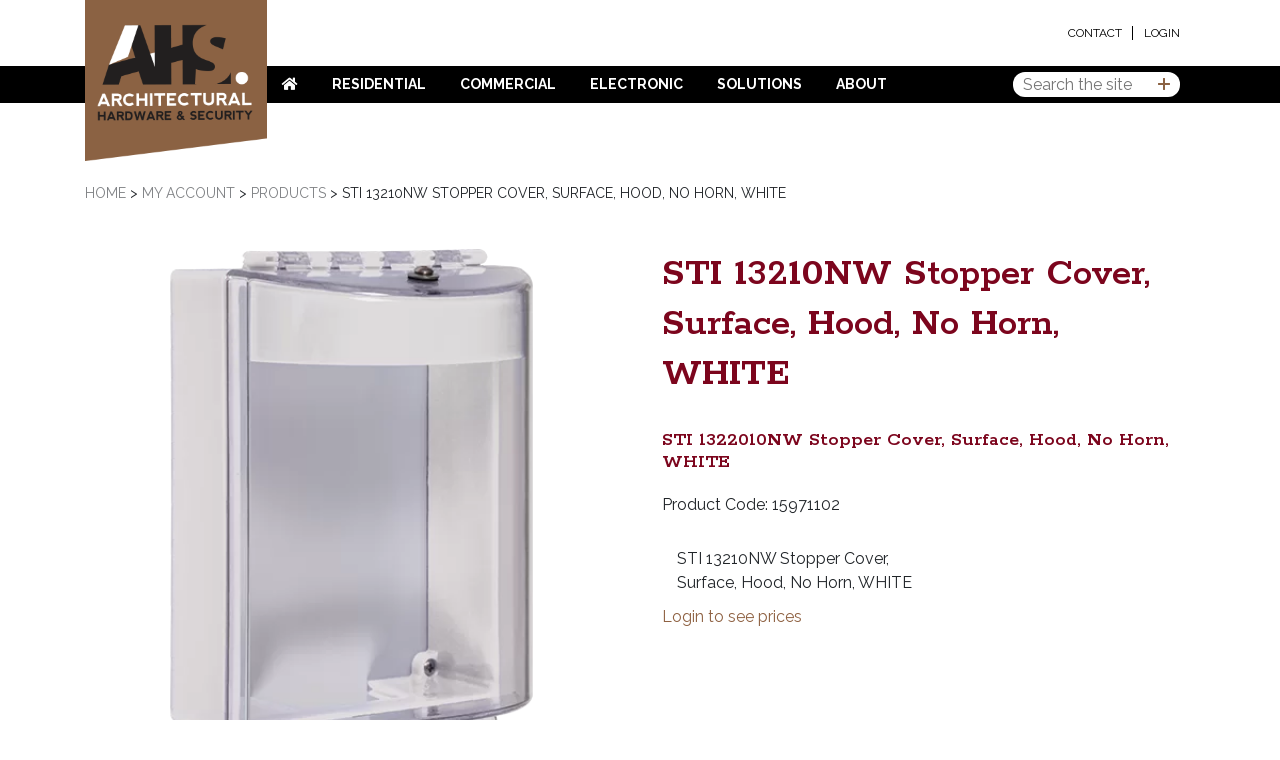

--- FILE ---
content_type: text/html; charset=UTF-8
request_url: https://ahs.co.nz/product/sti-13210nw-stopper-cover-surface-hood/
body_size: 16599
content:
<!DOCTYPE html>
<!--[if IE 7]>
<html class="ie ie7" lang="en-NZ">
<![endif]-->
<!--[if IE 8]>
<html class="ie ie8" lang="en-NZ">
<![endif]-->
<!--[if !(IE 7) | !(IE 8)  ]><!-->
<html lang="en-NZ">
<!--<![endif]-->

<head>
  <title>STI 13210NW Stopper Cover, Surface, Hood, No Horn, WHITE - Architectural Hardware Supplies | New Zealand</title>
<meta name="google-site-verification" content="BDEPJTDUKvCqoEw-YnOPYJ0Jjgj9RkytBK7JbjhiYeo" />

  <link rel="pingback" href="https://ahs.co.nz/xmlrpc.php" />
  <meta charset="utf-8">
  <meta http-equiv="X-UA-Compatible" content="IE=edge">
  <meta name="viewport" content="width=device-width, initial-scale=1, shrink-to-fit=no">
  <link rel="shortcut icon" href="https://ahs.co.nz/wp-content/themes/AHS/images/favicon.ico">
  <link rel="icon" type="image/png" href="https://ahs.co.nz/wp-content/themes/AHS/images/favicon-32x32.png" sizes="32x32" />
  <link rel="icon" type="image/png" href="https://ahs.co.nz/wp-content/themes/AHS/images/favicon-16x16.png" sizes="16x16" />

  <meta name='robots' content='index, follow, max-image-preview:large, max-snippet:-1, max-video-preview:-1' />
	<style>img:is([sizes="auto" i], [sizes^="auto," i]) { contain-intrinsic-size: 3000px 1500px }</style>
	
	<!-- This site is optimized with the Yoast SEO plugin v26.7 - https://yoast.com/wordpress/plugins/seo/ -->
	<link rel="canonical" href="https://ahs.co.nz/product/sti-13210nw-stopper-cover-surface-hood/" />
	<meta property="og:locale" content="en_US" />
	<meta property="og:type" content="article" />
	<meta property="og:title" content="STI 13210NW Stopper Cover, Surface, Hood, No Horn, WHITE - Architectural Hardware Supplies | New Zealand" />
	<meta property="og:description" content="STI 13210NW Stopper Cover, Surface, Hood, No Horn, WHITE" />
	<meta property="og:url" content="https://ahs.co.nz/product/sti-13210nw-stopper-cover-surface-hood/" />
	<meta property="og:site_name" content="Architectural Hardware Supplies | New Zealand" />
	<meta property="article:modified_time" content="2025-08-04T01:21:46+00:00" />
	<meta property="og:image" content="https://ahs.co.nz/wp-content/uploads/2019/07/STI-13210NW.png" />
	<meta property="og:image:width" content="500" />
	<meta property="og:image:height" content="500" />
	<meta property="og:image:type" content="image/png" />
	<meta name="twitter:card" content="summary_large_image" />
	<script type="application/ld+json" class="yoast-schema-graph">{"@context":"https://schema.org","@graph":[{"@type":"WebPage","@id":"https://ahs.co.nz/product/sti-13210nw-stopper-cover-surface-hood/","url":"https://ahs.co.nz/product/sti-13210nw-stopper-cover-surface-hood/","name":"STI 13210NW Stopper Cover, Surface, Hood, No Horn, WHITE - Architectural Hardware Supplies | New Zealand","isPartOf":{"@id":"https://ahs.co.nz/#website"},"primaryImageOfPage":{"@id":"https://ahs.co.nz/product/sti-13210nw-stopper-cover-surface-hood/#primaryimage"},"image":{"@id":"https://ahs.co.nz/product/sti-13210nw-stopper-cover-surface-hood/#primaryimage"},"thumbnailUrl":"https://ahs.co.nz/wp-content/uploads/2019/07/STI-13210NW.png","datePublished":"2019-07-30T01:34:21+00:00","dateModified":"2025-08-04T01:21:46+00:00","breadcrumb":{"@id":"https://ahs.co.nz/product/sti-13210nw-stopper-cover-surface-hood/#breadcrumb"},"inLanguage":"en-NZ","potentialAction":[{"@type":"ReadAction","target":["https://ahs.co.nz/product/sti-13210nw-stopper-cover-surface-hood/"]}]},{"@type":"ImageObject","inLanguage":"en-NZ","@id":"https://ahs.co.nz/product/sti-13210nw-stopper-cover-surface-hood/#primaryimage","url":"https://ahs.co.nz/wp-content/uploads/2019/07/STI-13210NW.png","contentUrl":"https://ahs.co.nz/wp-content/uploads/2019/07/STI-13210NW.png","width":500,"height":500},{"@type":"BreadcrumbList","@id":"https://ahs.co.nz/product/sti-13210nw-stopper-cover-surface-hood/#breadcrumb","itemListElement":[{"@type":"ListItem","position":1,"name":"Home","item":"https://ahs.co.nz/"},{"@type":"ListItem","position":2,"name":"Products","item":"https://ahs.co.nz/products/"},{"@type":"ListItem","position":3,"name":"STI 13210NW Stopper Cover, Surface, Hood, No Horn, WHITE"}]},{"@type":"WebSite","@id":"https://ahs.co.nz/#website","url":"https://ahs.co.nz/","name":"Architectural Hardware Supplies | New Zealand","description":"","potentialAction":[{"@type":"SearchAction","target":{"@type":"EntryPoint","urlTemplate":"https://ahs.co.nz/?s={search_term_string}"},"query-input":{"@type":"PropertyValueSpecification","valueRequired":true,"valueName":"search_term_string"}}],"inLanguage":"en-NZ"}]}</script>
	<!-- / Yoast SEO plugin. -->


<link rel='dns-prefetch' href='//ajax.googleapis.com' />
<link rel='dns-prefetch' href='//use.fontawesome.com' />
<link rel='dns-prefetch' href='//www.googletagmanager.com' />
<link rel="alternate" type="application/rss+xml" title="Architectural Hardware Supplies | New Zealand &raquo; STI 13210NW Stopper Cover, Surface, Hood, No Horn, WHITE Comments Feed" href="https://ahs.co.nz/product/sti-13210nw-stopper-cover-surface-hood/feed/" />
<script type="text/javascript">
/* <![CDATA[ */
window._wpemojiSettings = {"baseUrl":"https:\/\/s.w.org\/images\/core\/emoji\/16.0.1\/72x72\/","ext":".png","svgUrl":"https:\/\/s.w.org\/images\/core\/emoji\/16.0.1\/svg\/","svgExt":".svg","source":{"concatemoji":"https:\/\/ahs.co.nz\/wp-includes\/js\/wp-emoji-release.min.js?ver=6.8.3"}};
/*! This file is auto-generated */
!function(s,n){var o,i,e;function c(e){try{var t={supportTests:e,timestamp:(new Date).valueOf()};sessionStorage.setItem(o,JSON.stringify(t))}catch(e){}}function p(e,t,n){e.clearRect(0,0,e.canvas.width,e.canvas.height),e.fillText(t,0,0);var t=new Uint32Array(e.getImageData(0,0,e.canvas.width,e.canvas.height).data),a=(e.clearRect(0,0,e.canvas.width,e.canvas.height),e.fillText(n,0,0),new Uint32Array(e.getImageData(0,0,e.canvas.width,e.canvas.height).data));return t.every(function(e,t){return e===a[t]})}function u(e,t){e.clearRect(0,0,e.canvas.width,e.canvas.height),e.fillText(t,0,0);for(var n=e.getImageData(16,16,1,1),a=0;a<n.data.length;a++)if(0!==n.data[a])return!1;return!0}function f(e,t,n,a){switch(t){case"flag":return n(e,"\ud83c\udff3\ufe0f\u200d\u26a7\ufe0f","\ud83c\udff3\ufe0f\u200b\u26a7\ufe0f")?!1:!n(e,"\ud83c\udde8\ud83c\uddf6","\ud83c\udde8\u200b\ud83c\uddf6")&&!n(e,"\ud83c\udff4\udb40\udc67\udb40\udc62\udb40\udc65\udb40\udc6e\udb40\udc67\udb40\udc7f","\ud83c\udff4\u200b\udb40\udc67\u200b\udb40\udc62\u200b\udb40\udc65\u200b\udb40\udc6e\u200b\udb40\udc67\u200b\udb40\udc7f");case"emoji":return!a(e,"\ud83e\udedf")}return!1}function g(e,t,n,a){var r="undefined"!=typeof WorkerGlobalScope&&self instanceof WorkerGlobalScope?new OffscreenCanvas(300,150):s.createElement("canvas"),o=r.getContext("2d",{willReadFrequently:!0}),i=(o.textBaseline="top",o.font="600 32px Arial",{});return e.forEach(function(e){i[e]=t(o,e,n,a)}),i}function t(e){var t=s.createElement("script");t.src=e,t.defer=!0,s.head.appendChild(t)}"undefined"!=typeof Promise&&(o="wpEmojiSettingsSupports",i=["flag","emoji"],n.supports={everything:!0,everythingExceptFlag:!0},e=new Promise(function(e){s.addEventListener("DOMContentLoaded",e,{once:!0})}),new Promise(function(t){var n=function(){try{var e=JSON.parse(sessionStorage.getItem(o));if("object"==typeof e&&"number"==typeof e.timestamp&&(new Date).valueOf()<e.timestamp+604800&&"object"==typeof e.supportTests)return e.supportTests}catch(e){}return null}();if(!n){if("undefined"!=typeof Worker&&"undefined"!=typeof OffscreenCanvas&&"undefined"!=typeof URL&&URL.createObjectURL&&"undefined"!=typeof Blob)try{var e="postMessage("+g.toString()+"("+[JSON.stringify(i),f.toString(),p.toString(),u.toString()].join(",")+"));",a=new Blob([e],{type:"text/javascript"}),r=new Worker(URL.createObjectURL(a),{name:"wpTestEmojiSupports"});return void(r.onmessage=function(e){c(n=e.data),r.terminate(),t(n)})}catch(e){}c(n=g(i,f,p,u))}t(n)}).then(function(e){for(var t in e)n.supports[t]=e[t],n.supports.everything=n.supports.everything&&n.supports[t],"flag"!==t&&(n.supports.everythingExceptFlag=n.supports.everythingExceptFlag&&n.supports[t]);n.supports.everythingExceptFlag=n.supports.everythingExceptFlag&&!n.supports.flag,n.DOMReady=!1,n.readyCallback=function(){n.DOMReady=!0}}).then(function(){return e}).then(function(){var e;n.supports.everything||(n.readyCallback(),(e=n.source||{}).concatemoji?t(e.concatemoji):e.wpemoji&&e.twemoji&&(t(e.twemoji),t(e.wpemoji)))}))}((window,document),window._wpemojiSettings);
/* ]]> */
</script>
<style id='wp-emoji-styles-inline-css' type='text/css'>

	img.wp-smiley, img.emoji {
		display: inline !important;
		border: none !important;
		box-shadow: none !important;
		height: 1em !important;
		width: 1em !important;
		margin: 0 0.07em !important;
		vertical-align: -0.1em !important;
		background: none !important;
		padding: 0 !important;
	}
</style>
<link rel='stylesheet' id='wp-block-library-css' href='https://ahs.co.nz/wp-includes/css/dist/block-library/style.min.css?ver=6.8.3' type='text/css' media='all' />
<style id='classic-theme-styles-inline-css' type='text/css'>
/*! This file is auto-generated */
.wp-block-button__link{color:#fff;background-color:#32373c;border-radius:9999px;box-shadow:none;text-decoration:none;padding:calc(.667em + 2px) calc(1.333em + 2px);font-size:1.125em}.wp-block-file__button{background:#32373c;color:#fff;text-decoration:none}
</style>
<style id='global-styles-inline-css' type='text/css'>
:root{--wp--preset--aspect-ratio--square: 1;--wp--preset--aspect-ratio--4-3: 4/3;--wp--preset--aspect-ratio--3-4: 3/4;--wp--preset--aspect-ratio--3-2: 3/2;--wp--preset--aspect-ratio--2-3: 2/3;--wp--preset--aspect-ratio--16-9: 16/9;--wp--preset--aspect-ratio--9-16: 9/16;--wp--preset--color--black: #000000;--wp--preset--color--cyan-bluish-gray: #abb8c3;--wp--preset--color--white: #ffffff;--wp--preset--color--pale-pink: #f78da7;--wp--preset--color--vivid-red: #cf2e2e;--wp--preset--color--luminous-vivid-orange: #ff6900;--wp--preset--color--luminous-vivid-amber: #fcb900;--wp--preset--color--light-green-cyan: #7bdcb5;--wp--preset--color--vivid-green-cyan: #00d084;--wp--preset--color--pale-cyan-blue: #8ed1fc;--wp--preset--color--vivid-cyan-blue: #0693e3;--wp--preset--color--vivid-purple: #9b51e0;--wp--preset--gradient--vivid-cyan-blue-to-vivid-purple: linear-gradient(135deg,rgba(6,147,227,1) 0%,rgb(155,81,224) 100%);--wp--preset--gradient--light-green-cyan-to-vivid-green-cyan: linear-gradient(135deg,rgb(122,220,180) 0%,rgb(0,208,130) 100%);--wp--preset--gradient--luminous-vivid-amber-to-luminous-vivid-orange: linear-gradient(135deg,rgba(252,185,0,1) 0%,rgba(255,105,0,1) 100%);--wp--preset--gradient--luminous-vivid-orange-to-vivid-red: linear-gradient(135deg,rgba(255,105,0,1) 0%,rgb(207,46,46) 100%);--wp--preset--gradient--very-light-gray-to-cyan-bluish-gray: linear-gradient(135deg,rgb(238,238,238) 0%,rgb(169,184,195) 100%);--wp--preset--gradient--cool-to-warm-spectrum: linear-gradient(135deg,rgb(74,234,220) 0%,rgb(151,120,209) 20%,rgb(207,42,186) 40%,rgb(238,44,130) 60%,rgb(251,105,98) 80%,rgb(254,248,76) 100%);--wp--preset--gradient--blush-light-purple: linear-gradient(135deg,rgb(255,206,236) 0%,rgb(152,150,240) 100%);--wp--preset--gradient--blush-bordeaux: linear-gradient(135deg,rgb(254,205,165) 0%,rgb(254,45,45) 50%,rgb(107,0,62) 100%);--wp--preset--gradient--luminous-dusk: linear-gradient(135deg,rgb(255,203,112) 0%,rgb(199,81,192) 50%,rgb(65,88,208) 100%);--wp--preset--gradient--pale-ocean: linear-gradient(135deg,rgb(255,245,203) 0%,rgb(182,227,212) 50%,rgb(51,167,181) 100%);--wp--preset--gradient--electric-grass: linear-gradient(135deg,rgb(202,248,128) 0%,rgb(113,206,126) 100%);--wp--preset--gradient--midnight: linear-gradient(135deg,rgb(2,3,129) 0%,rgb(40,116,252) 100%);--wp--preset--font-size--small: 13px;--wp--preset--font-size--medium: 20px;--wp--preset--font-size--large: 36px;--wp--preset--font-size--x-large: 42px;--wp--preset--spacing--20: 0.44rem;--wp--preset--spacing--30: 0.67rem;--wp--preset--spacing--40: 1rem;--wp--preset--spacing--50: 1.5rem;--wp--preset--spacing--60: 2.25rem;--wp--preset--spacing--70: 3.38rem;--wp--preset--spacing--80: 5.06rem;--wp--preset--shadow--natural: 6px 6px 9px rgba(0, 0, 0, 0.2);--wp--preset--shadow--deep: 12px 12px 50px rgba(0, 0, 0, 0.4);--wp--preset--shadow--sharp: 6px 6px 0px rgba(0, 0, 0, 0.2);--wp--preset--shadow--outlined: 6px 6px 0px -3px rgba(255, 255, 255, 1), 6px 6px rgba(0, 0, 0, 1);--wp--preset--shadow--crisp: 6px 6px 0px rgba(0, 0, 0, 1);}:where(.is-layout-flex){gap: 0.5em;}:where(.is-layout-grid){gap: 0.5em;}body .is-layout-flex{display: flex;}.is-layout-flex{flex-wrap: wrap;align-items: center;}.is-layout-flex > :is(*, div){margin: 0;}body .is-layout-grid{display: grid;}.is-layout-grid > :is(*, div){margin: 0;}:where(.wp-block-columns.is-layout-flex){gap: 2em;}:where(.wp-block-columns.is-layout-grid){gap: 2em;}:where(.wp-block-post-template.is-layout-flex){gap: 1.25em;}:where(.wp-block-post-template.is-layout-grid){gap: 1.25em;}.has-black-color{color: var(--wp--preset--color--black) !important;}.has-cyan-bluish-gray-color{color: var(--wp--preset--color--cyan-bluish-gray) !important;}.has-white-color{color: var(--wp--preset--color--white) !important;}.has-pale-pink-color{color: var(--wp--preset--color--pale-pink) !important;}.has-vivid-red-color{color: var(--wp--preset--color--vivid-red) !important;}.has-luminous-vivid-orange-color{color: var(--wp--preset--color--luminous-vivid-orange) !important;}.has-luminous-vivid-amber-color{color: var(--wp--preset--color--luminous-vivid-amber) !important;}.has-light-green-cyan-color{color: var(--wp--preset--color--light-green-cyan) !important;}.has-vivid-green-cyan-color{color: var(--wp--preset--color--vivid-green-cyan) !important;}.has-pale-cyan-blue-color{color: var(--wp--preset--color--pale-cyan-blue) !important;}.has-vivid-cyan-blue-color{color: var(--wp--preset--color--vivid-cyan-blue) !important;}.has-vivid-purple-color{color: var(--wp--preset--color--vivid-purple) !important;}.has-black-background-color{background-color: var(--wp--preset--color--black) !important;}.has-cyan-bluish-gray-background-color{background-color: var(--wp--preset--color--cyan-bluish-gray) !important;}.has-white-background-color{background-color: var(--wp--preset--color--white) !important;}.has-pale-pink-background-color{background-color: var(--wp--preset--color--pale-pink) !important;}.has-vivid-red-background-color{background-color: var(--wp--preset--color--vivid-red) !important;}.has-luminous-vivid-orange-background-color{background-color: var(--wp--preset--color--luminous-vivid-orange) !important;}.has-luminous-vivid-amber-background-color{background-color: var(--wp--preset--color--luminous-vivid-amber) !important;}.has-light-green-cyan-background-color{background-color: var(--wp--preset--color--light-green-cyan) !important;}.has-vivid-green-cyan-background-color{background-color: var(--wp--preset--color--vivid-green-cyan) !important;}.has-pale-cyan-blue-background-color{background-color: var(--wp--preset--color--pale-cyan-blue) !important;}.has-vivid-cyan-blue-background-color{background-color: var(--wp--preset--color--vivid-cyan-blue) !important;}.has-vivid-purple-background-color{background-color: var(--wp--preset--color--vivid-purple) !important;}.has-black-border-color{border-color: var(--wp--preset--color--black) !important;}.has-cyan-bluish-gray-border-color{border-color: var(--wp--preset--color--cyan-bluish-gray) !important;}.has-white-border-color{border-color: var(--wp--preset--color--white) !important;}.has-pale-pink-border-color{border-color: var(--wp--preset--color--pale-pink) !important;}.has-vivid-red-border-color{border-color: var(--wp--preset--color--vivid-red) !important;}.has-luminous-vivid-orange-border-color{border-color: var(--wp--preset--color--luminous-vivid-orange) !important;}.has-luminous-vivid-amber-border-color{border-color: var(--wp--preset--color--luminous-vivid-amber) !important;}.has-light-green-cyan-border-color{border-color: var(--wp--preset--color--light-green-cyan) !important;}.has-vivid-green-cyan-border-color{border-color: var(--wp--preset--color--vivid-green-cyan) !important;}.has-pale-cyan-blue-border-color{border-color: var(--wp--preset--color--pale-cyan-blue) !important;}.has-vivid-cyan-blue-border-color{border-color: var(--wp--preset--color--vivid-cyan-blue) !important;}.has-vivid-purple-border-color{border-color: var(--wp--preset--color--vivid-purple) !important;}.has-vivid-cyan-blue-to-vivid-purple-gradient-background{background: var(--wp--preset--gradient--vivid-cyan-blue-to-vivid-purple) !important;}.has-light-green-cyan-to-vivid-green-cyan-gradient-background{background: var(--wp--preset--gradient--light-green-cyan-to-vivid-green-cyan) !important;}.has-luminous-vivid-amber-to-luminous-vivid-orange-gradient-background{background: var(--wp--preset--gradient--luminous-vivid-amber-to-luminous-vivid-orange) !important;}.has-luminous-vivid-orange-to-vivid-red-gradient-background{background: var(--wp--preset--gradient--luminous-vivid-orange-to-vivid-red) !important;}.has-very-light-gray-to-cyan-bluish-gray-gradient-background{background: var(--wp--preset--gradient--very-light-gray-to-cyan-bluish-gray) !important;}.has-cool-to-warm-spectrum-gradient-background{background: var(--wp--preset--gradient--cool-to-warm-spectrum) !important;}.has-blush-light-purple-gradient-background{background: var(--wp--preset--gradient--blush-light-purple) !important;}.has-blush-bordeaux-gradient-background{background: var(--wp--preset--gradient--blush-bordeaux) !important;}.has-luminous-dusk-gradient-background{background: var(--wp--preset--gradient--luminous-dusk) !important;}.has-pale-ocean-gradient-background{background: var(--wp--preset--gradient--pale-ocean) !important;}.has-electric-grass-gradient-background{background: var(--wp--preset--gradient--electric-grass) !important;}.has-midnight-gradient-background{background: var(--wp--preset--gradient--midnight) !important;}.has-small-font-size{font-size: var(--wp--preset--font-size--small) !important;}.has-medium-font-size{font-size: var(--wp--preset--font-size--medium) !important;}.has-large-font-size{font-size: var(--wp--preset--font-size--large) !important;}.has-x-large-font-size{font-size: var(--wp--preset--font-size--x-large) !important;}
:where(.wp-block-post-template.is-layout-flex){gap: 1.25em;}:where(.wp-block-post-template.is-layout-grid){gap: 1.25em;}
:where(.wp-block-columns.is-layout-flex){gap: 2em;}:where(.wp-block-columns.is-layout-grid){gap: 2em;}
:root :where(.wp-block-pullquote){font-size: 1.5em;line-height: 1.6;}
</style>
<link rel='stylesheet' id='olark-wp-css' href='https://ahs.co.nz/wp-content/plugins/olark-live-chat/public/css/olark-wp-public.css?ver=1.0.0' type='text/css' media='all' />
<link rel='stylesheet' id='responsive-lightbox-nivo-css' href='https://ahs.co.nz/wp-content/plugins/responsive-lightbox/assets/nivo/nivo-lightbox.min.css?ver=1.3.1' type='text/css' media='all' />
<link rel='stylesheet' id='responsive-lightbox-nivo-default-css' href='https://ahs.co.nz/wp-content/plugins/responsive-lightbox/assets/nivo/themes/default/default.css?ver=1.3.1' type='text/css' media='all' />
<link rel='stylesheet' id='photoswipe-css' href='https://ahs.co.nz/wp-content/plugins/woocommerce/assets/css/photoswipe/photoswipe.min.css?ver=10.1.1' type='text/css' media='all' />
<link rel='stylesheet' id='photoswipe-default-skin-css' href='https://ahs.co.nz/wp-content/plugins/woocommerce/assets/css/photoswipe/default-skin/default-skin.min.css?ver=10.1.1' type='text/css' media='all' />
<link rel='stylesheet' id='woocommerce-layout-css' href='https://ahs.co.nz/wp-content/plugins/woocommerce/assets/css/woocommerce-layout.css?ver=10.1.1' type='text/css' media='all' />
<link rel='stylesheet' id='woocommerce-smallscreen-css' href='https://ahs.co.nz/wp-content/plugins/woocommerce/assets/css/woocommerce-smallscreen.css?ver=10.1.1' type='text/css' media='only screen and (max-width: 768px)' />
<link rel='stylesheet' id='woocommerce-general-css' href='https://ahs.co.nz/wp-content/plugins/woocommerce/assets/css/woocommerce.css?ver=10.1.1' type='text/css' media='all' />
<style id='woocommerce-inline-inline-css' type='text/css'>
.woocommerce form .form-row .required { visibility: visible; }
</style>
<link rel='stylesheet' id='wpfai_style-css' href='https://ahs.co.nz/wp-content/plugins/wp-font-awesome-share-icons/style.css?ver=6.8.3' type='text/css' media='all' />
<link rel='stylesheet' id='dashicons-css' href='https://ahs.co.nz/wp-includes/css/dashicons.min.css?ver=6.8.3' type='text/css' media='all' />
<link rel='stylesheet' id='woocommerce-addons-css-css' href='https://ahs.co.nz/wp-content/plugins/woocommerce-product-addons/assets/css/frontend/frontend.css?ver=7.8.2' type='text/css' media='all' />
<link rel='stylesheet' id='brands-styles-css' href='https://ahs.co.nz/wp-content/plugins/woocommerce/assets/css/brands.css?ver=10.1.1' type='text/css' media='all' />
<link rel='stylesheet' id='bootstrap-css' href='https://ahs.co.nz/wp-content/themes/AHS/css/bootstrap.min.css?ver=6.8.3' type='text/css' media='all' />
<link rel='stylesheet' id='fontawesome-css' href='https://ahs.co.nz/wp-content/themes/AHS/css/all.min.css?ver=6.8.3' type='text/css' media='all' />
<link rel='stylesheet' id='style-css' href='https://ahs.co.nz/wp-content/themes/AHS/style.css?v=1768876283&#038;ver=6.8.3' type='text/css' media='all' />
<script type="text/template" id="tmpl-variation-template">
	<div class="woocommerce-variation-description">{{{ data.variation.variation_description }}}</div>
	<div class="woocommerce-variation-price">{{{ data.variation.price_html }}}</div>
	<div class="woocommerce-variation-availability">{{{ data.variation.availability_html }}}</div>
</script>
<script type="text/template" id="tmpl-unavailable-variation-template">
	<p role="alert">Sorry, this product is unavailable. Please choose a different combination.</p>
</script>
<script type="text/javascript" src="https://ahs.co.nz/wp-includes/js/jquery/jquery.min.js?ver=3.7.1" id="jquery-core-js"></script>
<script type="text/javascript" src="https://ahs.co.nz/wp-includes/js/jquery/jquery-migrate.min.js?ver=3.4.1" id="jquery-migrate-js"></script>
<script type="text/javascript" id="olark-wp-js-extra">
/* <![CDATA[ */
var olark_vars = {"site_ID":"8613-105-10-7382","expand":"0","float":"0","override_lang":"0","lang":"","api":"","mobile":"0","woocommerce":"1","woocommerce_version":"10.1.1","enable_cartsaver":"0"};
/* ]]> */
</script>
<script type="text/javascript" src="https://ahs.co.nz/wp-content/plugins/olark-live-chat/public/js/olark-wp-public.js?ver=1.0.0" id="olark-wp-js"></script>
<script type="text/javascript" src="https://ahs.co.nz/wp-includes/js/underscore.min.js?ver=1.13.7" id="underscore-js"></script>
<script type="text/javascript" id="wp-util-js-extra">
/* <![CDATA[ */
var _wpUtilSettings = {"ajax":{"url":"\/wp-admin\/admin-ajax.php"}};
/* ]]> */
</script>
<script type="text/javascript" src="https://ahs.co.nz/wp-includes/js/wp-util.min.js?ver=6.8.3" id="wp-util-js"></script>
<script type="text/javascript" src="https://ahs.co.nz/wp-content/plugins/woocommerce/assets/js/jquery-blockui/jquery.blockUI.min.js?ver=2.7.0-wc.10.1.1" id="jquery-blockui-js" data-wp-strategy="defer"></script>
<script type="text/javascript" src="https://ahs.co.nz/wp-content/plugins/responsive-lightbox/assets/infinitescroll/infinite-scroll.pkgd.min.js?ver=4.0.1" id="responsive-lightbox-infinite-scroll-js"></script>
<script type="text/javascript" id="wc-add-to-cart-js-extra">
/* <![CDATA[ */
var wc_add_to_cart_params = {"ajax_url":"\/wp-admin\/admin-ajax.php","wc_ajax_url":"\/?wc-ajax=%%endpoint%%","i18n_view_cart":"View order","cart_url":"https:\/\/ahs.co.nz\/cart\/","is_cart":"","cart_redirect_after_add":"yes"};
/* ]]> */
</script>
<script type="text/javascript" src="https://ahs.co.nz/wp-content/plugins/woocommerce/assets/js/frontend/add-to-cart.min.js?ver=10.1.1" id="wc-add-to-cart-js" defer="defer" data-wp-strategy="defer"></script>
<script type="text/javascript" src="https://ahs.co.nz/wp-content/plugins/woocommerce/assets/js/flexslider/jquery.flexslider.min.js?ver=2.7.2-wc.10.1.1" id="flexslider-js" defer="defer" data-wp-strategy="defer"></script>
<script type="text/javascript" src="https://ahs.co.nz/wp-content/plugins/woocommerce/assets/js/photoswipe/photoswipe.min.js?ver=4.1.1-wc.10.1.1" id="photoswipe-js" defer="defer" data-wp-strategy="defer"></script>
<script type="text/javascript" src="https://ahs.co.nz/wp-content/plugins/woocommerce/assets/js/photoswipe/photoswipe-ui-default.min.js?ver=4.1.1-wc.10.1.1" id="photoswipe-ui-default-js" defer="defer" data-wp-strategy="defer"></script>
<script type="text/javascript" id="wc-single-product-js-extra">
/* <![CDATA[ */
var wc_single_product_params = {"i18n_required_rating_text":"Please select a rating","i18n_rating_options":["1 of 5 stars","2 of 5 stars","3 of 5 stars","4 of 5 stars","5 of 5 stars"],"i18n_product_gallery_trigger_text":"View full-screen image gallery","review_rating_required":"yes","flexslider":{"rtl":false,"animation":"slide","smoothHeight":true,"directionNav":false,"controlNav":"thumbnails","slideshow":false,"animationSpeed":500,"animationLoop":false,"allowOneSlide":false},"zoom_enabled":"","zoom_options":[],"photoswipe_enabled":"1","photoswipe_options":{"shareEl":false,"closeOnScroll":false,"history":false,"hideAnimationDuration":0,"showAnimationDuration":0},"flexslider_enabled":"1"};
/* ]]> */
</script>
<script type="text/javascript" src="https://ahs.co.nz/wp-content/plugins/woocommerce/assets/js/frontend/single-product.min.js?ver=10.1.1" id="wc-single-product-js" defer="defer" data-wp-strategy="defer"></script>
<script type="text/javascript" src="https://ahs.co.nz/wp-content/plugins/woocommerce/assets/js/js-cookie/js.cookie.min.js?ver=2.1.4-wc.10.1.1" id="js-cookie-js" data-wp-strategy="defer"></script>

<!-- Google tag (gtag.js) snippet added by Site Kit -->
<!-- Google Analytics snippet added by Site Kit -->
<script type="text/javascript" src="https://www.googletagmanager.com/gtag/js?id=GT-5TP7L7MQ" id="google_gtagjs-js" async></script>
<script type="text/javascript" id="google_gtagjs-js-after">
/* <![CDATA[ */
window.dataLayer = window.dataLayer || [];function gtag(){dataLayer.push(arguments);}
gtag("set","linker",{"domains":["ahs.co.nz"]});
gtag("js", new Date());
gtag("set", "developer_id.dZTNiMT", true);
gtag("config", "GT-5TP7L7MQ");
 window._googlesitekit = window._googlesitekit || {}; window._googlesitekit.throttledEvents = []; window._googlesitekit.gtagEvent = (name, data) => { var key = JSON.stringify( { name, data } ); if ( !! window._googlesitekit.throttledEvents[ key ] ) { return; } window._googlesitekit.throttledEvents[ key ] = true; setTimeout( () => { delete window._googlesitekit.throttledEvents[ key ]; }, 5 ); gtag( "event", name, { ...data, event_source: "site-kit" } ); }; 
/* ]]> */
</script>
<link rel="https://api.w.org/" href="https://ahs.co.nz/wp-json/" /><link rel="alternate" title="JSON" type="application/json" href="https://ahs.co.nz/wp-json/wp/v2/product/4568" /><link rel="EditURI" type="application/rsd+xml" title="RSD" href="https://ahs.co.nz/xmlrpc.php?rsd" />
<meta name="generator" content="WordPress 6.8.3" />
<meta name="generator" content="WooCommerce 10.1.1" />
<link rel='shortlink' href='https://ahs.co.nz/?p=4568' />
<link rel="alternate" title="oEmbed (JSON)" type="application/json+oembed" href="https://ahs.co.nz/wp-json/oembed/1.0/embed?url=https%3A%2F%2Fahs.co.nz%2Fproduct%2Fsti-13210nw-stopper-cover-surface-hood%2F" />
<link rel="alternate" title="oEmbed (XML)" type="text/xml+oembed" href="https://ahs.co.nz/wp-json/oembed/1.0/embed?url=https%3A%2F%2Fahs.co.nz%2Fproduct%2Fsti-13210nw-stopper-cover-surface-hood%2F&#038;format=xml" />
<meta name="generator" content="Site Kit by Google 1.170.0" />	<noscript><style>.woocommerce-product-gallery{ opacity: 1 !important; }</style></noscript>
	</head>

<body data-rsssl=1 class="wp-singular product-template-default single single-product postid-4568 wp-theme-AHS theme-AHS woocommerce woocommerce-page woocommerce-no-js logged-out">

  <!-- Mobile Nav -->
   <div id="mobileNav">
      <div class="mobileNav-header">
          <a class="navToggle close"><i class="fa fa-times" aria-hidden="true"></i> Close</a>
          <div class="clear"></div>
      </div>
      <div class="mobile-header-top">
        <ul>
                      <li><a href="/my-account/">Login</a></li>
                    <!--<li><a href="/register/">Register</a></li>-->
        </ul>
      </div>
      <nav class="mobile-main-menu"><ul id="menu-main-menu" class="menu"><li id="menu-item-3659" class="menu-item menu-item-type-post_type menu-item-object-page menu-item-home menu-item-3659"><a href="https://ahs.co.nz/"><i class="fas fa-home"></i></a></li>
<li id="menu-item-7451" class="menu-item menu-item-type-custom menu-item-object-custom menu-item-has-children menu-item-7451"><a href="https://ahs.co.nz//residential">Residential</a>
<ul class="sub-menu">
	<li id="menu-item-13800" class="menu-item menu-item-type-post_type menu-item-object-page menu-item-13800"><a href="https://ahs.co.nz/accessibility-made-easy/">Disabled Access</a></li>
	<li id="menu-item-14228" class="menu-item menu-item-type-post_type menu-item-object-page menu-item-14228"><a href="https://ahs.co.nz/pool-security-solutions/">Pool Security Solutions</a></li>
	<li id="menu-item-7457" class="menu-item menu-item-type-post_type menu-item-object-page menu-item-7457"><a href="https://ahs.co.nz/residential-door-furniture/">Residential Door Furniture</a></li>
	<li id="menu-item-7452" class="menu-item menu-item-type-post_type menu-item-object-page menu-item-7452"><a href="https://ahs.co.nz/residential-locks-and-latches/">Residential Locks and Latches</a></li>
	<li id="menu-item-7465" class="menu-item menu-item-type-post_type menu-item-object-page menu-item-7465"><a href="https://ahs.co.nz/sliding-door-furniture/">Sliding Door Furniture</a></li>
	<li id="menu-item-7458" class="menu-item menu-item-type-post_type menu-item-object-page menu-item-7458"><a href="https://ahs.co.nz/general-hardware/">General Hardware</a></li>
	<li id="menu-item-7459" class="menu-item menu-item-type-post_type menu-item-object-page menu-item-7459"><a href="https://ahs.co.nz/hardware/doors/door-closers/">Door Closers</a></li>
	<li id="menu-item-8388" class="menu-item menu-item-type-post_type menu-item-object-page menu-item-8388"><a href="https://ahs.co.nz/automatic-operators/">Automatic Operators</a></li>
</ul>
</li>
<li id="menu-item-3415" class="menu-item menu-item-type-custom menu-item-object-custom menu-item-has-children menu-item-3415"><a href="#">Commercial</a>
<ul class="sub-menu">
	<li id="menu-item-3743" class="menu-item menu-item-type-post_type menu-item-object-page menu-item-3743"><a href="https://ahs.co.nz/residential/cylinders-and-keying/">Cylinders and Keying</a></li>
	<li id="menu-item-3703" class="menu-item menu-item-type-post_type menu-item-object-page menu-item-3703"><a href="https://ahs.co.nz/locks-and-latches-2/">Commercial Locks and Latches</a></li>
	<li id="menu-item-3745" class="menu-item menu-item-type-post_type menu-item-object-page menu-item-3745"><a href="https://ahs.co.nz/door-furniture/">Commercial Door Furniture</a></li>
	<li id="menu-item-3744" class="menu-item menu-item-type-post_type menu-item-object-page menu-item-3744"><a href="https://ahs.co.nz/door-closers/">Door Closers &amp; Controllers</a></li>
	<li id="menu-item-16089" class="menu-item menu-item-type-post_type menu-item-object-page menu-item-16089"><a href="https://ahs.co.nz/locks-and-latches-2/high-security-hardware/">High Security Hardware</a></li>
	<li id="menu-item-3746" class="menu-item menu-item-type-post_type menu-item-object-page menu-item-3746"><a href="https://ahs.co.nz/hardware/doors/exit-devices/">Panic Exit Devices</a></li>
	<li id="menu-item-3741" class="menu-item menu-item-type-post_type menu-item-object-page menu-item-3741"><a href="https://ahs.co.nz/general-commercial-hardware/">General Commercial Hardware</a></li>
	<li id="menu-item-5405" class="menu-item menu-item-type-post_type menu-item-object-page menu-item-5405"><a href="https://ahs.co.nz/hardware/doors/sliding-and-folding-doors/">Sliding and Folding Doors</a></li>
	<li id="menu-item-8386" class="menu-item menu-item-type-post_type menu-item-object-page menu-item-8386"><a href="https://ahs.co.nz/automatic-operators/">Automatic Operators</a></li>
</ul>
</li>
<li id="menu-item-4941" class="menu-item menu-item-type-custom menu-item-object-custom menu-item-has-children menu-item-4941"><a href="#">Electronic</a>
<ul class="sub-menu">
	<li id="menu-item-3723" class="menu-item menu-item-type-post_type menu-item-object-page menu-item-3723"><a href="https://ahs.co.nz/access-control/">Access Control</a></li>
	<li id="menu-item-3724" class="menu-item menu-item-type-post_type menu-item-object-page menu-item-3724"><a href="https://ahs.co.nz/mag-locks/">Electromagnetic Locks</a></li>
	<li id="menu-item-3722" class="menu-item menu-item-type-post_type menu-item-object-page menu-item-3722"><a href="https://ahs.co.nz/hardware/locks/electric-mortice-locks/">Electric Mortice Locks</a></li>
	<li id="menu-item-3740" class="menu-item menu-item-type-post_type menu-item-object-page menu-item-3740"><a href="https://ahs.co.nz/electromechanical-locks/">Electromechanical Locks</a></li>
	<li id="menu-item-3731" class="menu-item menu-item-type-post_type menu-item-object-page menu-item-3731"><a href="https://ahs.co.nz/electric-strikes/">Electric Strikes</a></li>
	<li id="menu-item-3739" class="menu-item menu-item-type-post_type menu-item-object-page menu-item-3739"><a href="https://ahs.co.nz/electronic-accessories/">Electronic Accessories</a></li>
	<li id="menu-item-3734" class="menu-item menu-item-type-post_type menu-item-object-page menu-item-3734"><a href="https://ahs.co.nz/key-pad-locks/">Keyless Locks</a></li>
	<li id="menu-item-4294" class="menu-item menu-item-type-post_type menu-item-object-page menu-item-4294"><a href="https://ahs.co.nz/exit-devices-2/">Exit Devices &amp; Push Buttons</a></li>
	<li id="menu-item-3732" class="menu-item menu-item-type-post_type menu-item-object-page menu-item-3732"><a href="https://ahs.co.nz/power-supplies/">Power Supplies &#038; Batteries</a></li>
	<li id="menu-item-8387" class="menu-item menu-item-type-post_type menu-item-object-page menu-item-8387"><a href="https://ahs.co.nz/automatic-operators/">Automatic Operators</a></li>
</ul>
</li>
<li id="menu-item-3922" class="menu-item menu-item-type-custom menu-item-object-custom menu-item-has-children menu-item-3922"><a href="#">Solutions</a>
<ul class="sub-menu">
	<li id="menu-item-16265" class="menu-item menu-item-type-post_type menu-item-object-page menu-item-16265"><a href="https://ahs.co.nz/architects/">Architects/Designers</a></li>
	<li id="menu-item-3929" class="menu-item menu-item-type-post_type menu-item-object-page menu-item-3929"><a href="https://ahs.co.nz/integrators/">Integrators / Planners</a></li>
	<li id="menu-item-3930" class="menu-item menu-item-type-post_type menu-item-object-page menu-item-3930"><a href="https://ahs.co.nz/joiners/">Joiners / Builders</a></li>
</ul>
</li>
<li id="menu-item-1017" class="menu-item menu-item-type-custom menu-item-object-custom menu-item-has-children menu-item-1017"><a href="#">About</a>
<ul class="sub-menu">
	<li id="menu-item-3837" class="menu-item menu-item-type-post_type menu-item-object-page menu-item-3837"><a href="https://ahs.co.nz/contact/">Contact</a></li>
	<li id="menu-item-3431" class="menu-item menu-item-type-post_type menu-item-object-page menu-item-3431"><a href="https://ahs.co.nz/auckland-team/">Auckland Team</a></li>
	<li id="menu-item-3430" class="menu-item menu-item-type-post_type menu-item-object-page menu-item-3430"><a href="https://ahs.co.nz/wellington-team/">Petone Team</a></li>
	<li id="menu-item-2129" class="menu-item menu-item-type-post_type menu-item-object-page menu-item-2129"><a href="https://ahs.co.nz/suppliers/">Our Key Suppliers</a></li>
	<li id="menu-item-7995" class="menu-item menu-item-type-post_type menu-item-object-page menu-item-7995"><a href="https://ahs.co.nz/suppliers-catalogues/">Catalogue Library</a></li>
</ul>
</li>
</ul></nav>  </div>
  <div class="mobileNav-overlay"></div>
  <!-- =============== -->

  <div id="wrap">
    <header>
      <section class="container">
        <div class="col-sm-12 col-xs-12">
          <div class="logo-wrapper">
            <a href="https://ahs.co.nz" class="header-logo"><img src="https://ahs.co.nz/wp-content/themes/AHS/images/logo.png" class="img-fluid"/></a>
            <a class="navToggle menu d-block d-lg-none d-xl-none">Menu <i class="fas fa-bars" aria-hidden="true"></i></a>
            <div class="search-products d-block d-sm-none">
              <form role="search" method="get" class="search-form" action="https://ahs.co.nz/">
                <label>
                  <input type="search" class="search-field" placeholder="Search the site" value="" name="s" title="Search the site" />
                </label>
                <input type="hidden" name="post_type" value="products" />
                <input type="submit" class="search-submit" value="+" />
              </form>
            </div>
          </div>
          <div class="header-top">
            <ul>
              <li><a href="/contact/">Contact</a></li>
                              <li><a href="/my-account/">Login</a></li>
                            <!--<li><a href="/register/">Register</a></li>-->
            </ul>
          </div>
        </div>
      </section>
      <div class="main-menu-wrapper">
        <section class="container">
          <div class="col-sm-12 col-xs-12">
            <nav class="main-menu d-none d-lg-block"><ul id="menu-main-menu-1" class="menu"><li class="menu-item menu-item-type-post_type menu-item-object-page menu-item-home menu-item-3659"><a href="https://ahs.co.nz/"><i class="fas fa-home"></i></a></li>
<li class="menu-item menu-item-type-custom menu-item-object-custom menu-item-has-children menu-item-7451"><a href="https://ahs.co.nz//residential">Residential</a>
<ul class="sub-menu">
	<li class="menu-item menu-item-type-post_type menu-item-object-page menu-item-13800"><a href="https://ahs.co.nz/accessibility-made-easy/">Disabled Access</a></li>
	<li class="menu-item menu-item-type-post_type menu-item-object-page menu-item-14228"><a href="https://ahs.co.nz/pool-security-solutions/">Pool Security Solutions</a></li>
	<li class="menu-item menu-item-type-post_type menu-item-object-page menu-item-7457"><a href="https://ahs.co.nz/residential-door-furniture/">Residential Door Furniture</a></li>
	<li class="menu-item menu-item-type-post_type menu-item-object-page menu-item-7452"><a href="https://ahs.co.nz/residential-locks-and-latches/">Residential Locks and Latches</a></li>
	<li class="menu-item menu-item-type-post_type menu-item-object-page menu-item-7465"><a href="https://ahs.co.nz/sliding-door-furniture/">Sliding Door Furniture</a></li>
	<li class="menu-item menu-item-type-post_type menu-item-object-page menu-item-7458"><a href="https://ahs.co.nz/general-hardware/">General Hardware</a></li>
	<li class="menu-item menu-item-type-post_type menu-item-object-page menu-item-7459"><a href="https://ahs.co.nz/hardware/doors/door-closers/">Door Closers</a></li>
	<li class="menu-item menu-item-type-post_type menu-item-object-page menu-item-8388"><a href="https://ahs.co.nz/automatic-operators/">Automatic Operators</a></li>
</ul>
</li>
<li class="menu-item menu-item-type-custom menu-item-object-custom menu-item-has-children menu-item-3415"><a href="#">Commercial</a>
<ul class="sub-menu">
	<li class="menu-item menu-item-type-post_type menu-item-object-page menu-item-3743"><a href="https://ahs.co.nz/residential/cylinders-and-keying/">Cylinders and Keying</a></li>
	<li class="menu-item menu-item-type-post_type menu-item-object-page menu-item-3703"><a href="https://ahs.co.nz/locks-and-latches-2/">Commercial Locks and Latches</a></li>
	<li class="menu-item menu-item-type-post_type menu-item-object-page menu-item-3745"><a href="https://ahs.co.nz/door-furniture/">Commercial Door Furniture</a></li>
	<li class="menu-item menu-item-type-post_type menu-item-object-page menu-item-3744"><a href="https://ahs.co.nz/door-closers/">Door Closers &amp; Controllers</a></li>
	<li class="menu-item menu-item-type-post_type menu-item-object-page menu-item-16089"><a href="https://ahs.co.nz/locks-and-latches-2/high-security-hardware/">High Security Hardware</a></li>
	<li class="menu-item menu-item-type-post_type menu-item-object-page menu-item-3746"><a href="https://ahs.co.nz/hardware/doors/exit-devices/">Panic Exit Devices</a></li>
	<li class="menu-item menu-item-type-post_type menu-item-object-page menu-item-3741"><a href="https://ahs.co.nz/general-commercial-hardware/">General Commercial Hardware</a></li>
	<li class="menu-item menu-item-type-post_type menu-item-object-page menu-item-5405"><a href="https://ahs.co.nz/hardware/doors/sliding-and-folding-doors/">Sliding and Folding Doors</a></li>
	<li class="menu-item menu-item-type-post_type menu-item-object-page menu-item-8386"><a href="https://ahs.co.nz/automatic-operators/">Automatic Operators</a></li>
</ul>
</li>
<li class="menu-item menu-item-type-custom menu-item-object-custom menu-item-has-children menu-item-4941"><a href="#">Electronic</a>
<ul class="sub-menu">
	<li class="menu-item menu-item-type-post_type menu-item-object-page menu-item-3723"><a href="https://ahs.co.nz/access-control/">Access Control</a></li>
	<li class="menu-item menu-item-type-post_type menu-item-object-page menu-item-3724"><a href="https://ahs.co.nz/mag-locks/">Electromagnetic Locks</a></li>
	<li class="menu-item menu-item-type-post_type menu-item-object-page menu-item-3722"><a href="https://ahs.co.nz/hardware/locks/electric-mortice-locks/">Electric Mortice Locks</a></li>
	<li class="menu-item menu-item-type-post_type menu-item-object-page menu-item-3740"><a href="https://ahs.co.nz/electromechanical-locks/">Electromechanical Locks</a></li>
	<li class="menu-item menu-item-type-post_type menu-item-object-page menu-item-3731"><a href="https://ahs.co.nz/electric-strikes/">Electric Strikes</a></li>
	<li class="menu-item menu-item-type-post_type menu-item-object-page menu-item-3739"><a href="https://ahs.co.nz/electronic-accessories/">Electronic Accessories</a></li>
	<li class="menu-item menu-item-type-post_type menu-item-object-page menu-item-3734"><a href="https://ahs.co.nz/key-pad-locks/">Keyless Locks</a></li>
	<li class="menu-item menu-item-type-post_type menu-item-object-page menu-item-4294"><a href="https://ahs.co.nz/exit-devices-2/">Exit Devices &amp; Push Buttons</a></li>
	<li class="menu-item menu-item-type-post_type menu-item-object-page menu-item-3732"><a href="https://ahs.co.nz/power-supplies/">Power Supplies &#038; Batteries</a></li>
	<li class="menu-item menu-item-type-post_type menu-item-object-page menu-item-8387"><a href="https://ahs.co.nz/automatic-operators/">Automatic Operators</a></li>
</ul>
</li>
<li class="menu-item menu-item-type-custom menu-item-object-custom menu-item-has-children menu-item-3922"><a href="#">Solutions</a>
<ul class="sub-menu">
	<li class="menu-item menu-item-type-post_type menu-item-object-page menu-item-16265"><a href="https://ahs.co.nz/architects/">Architects/Designers</a></li>
	<li class="menu-item menu-item-type-post_type menu-item-object-page menu-item-3929"><a href="https://ahs.co.nz/integrators/">Integrators / Planners</a></li>
	<li class="menu-item menu-item-type-post_type menu-item-object-page menu-item-3930"><a href="https://ahs.co.nz/joiners/">Joiners / Builders</a></li>
</ul>
</li>
<li class="menu-item menu-item-type-custom menu-item-object-custom menu-item-has-children menu-item-1017"><a href="#">About</a>
<ul class="sub-menu">
	<li class="menu-item menu-item-type-post_type menu-item-object-page menu-item-3837"><a href="https://ahs.co.nz/contact/">Contact</a></li>
	<li class="menu-item menu-item-type-post_type menu-item-object-page menu-item-3431"><a href="https://ahs.co.nz/auckland-team/">Auckland Team</a></li>
	<li class="menu-item menu-item-type-post_type menu-item-object-page menu-item-3430"><a href="https://ahs.co.nz/wellington-team/">Petone Team</a></li>
	<li class="menu-item menu-item-type-post_type menu-item-object-page menu-item-2129"><a href="https://ahs.co.nz/suppliers/">Our Key Suppliers</a></li>
	<li class="menu-item menu-item-type-post_type menu-item-object-page menu-item-7995"><a href="https://ahs.co.nz/suppliers-catalogues/">Catalogue Library</a></li>
</ul>
</li>
</ul></nav>            <div class="menu-top-right d-none d-lg-block">
              <div class="search-wrapper d-none d-md-block">
                <form role="search" method="get" class="search-form" action="https://ahs.co.nz/">
                  <label>
                    <input type="search" class="search-field" placeholder="Search the site" value="" name="s" title="Search the site" />
                  </label>
                  <button type="submit" class="search-submit"><i class="far fa-plus"></i></button>
                </form>
              </div>
            </div>
          </div>
        </section>
        <div class="clear"></div>
      </div>
    </header>

<div class="breadcrumb-wrapper">
  <div class="container">
    <div class="row">
      <div class="col-12">
        <div id="breadcrumbs">
          <span property="itemListElement" typeof="ListItem"><a property="item" typeof="WebPage" title="Go to Architectural Hardware Supplies | New Zealand." href="https://ahs.co.nz" class="home"><span property="name">Home</span></a><meta property="position" content="1"></span> &gt; <span property="itemListElement" typeof="ListItem"><a property="item" typeof="WebPage" title="Go to My account." href="https://ahs.co.nz/my-account/" class="product-root post post-product"><span property="name">My account</span></a><meta property="position" content="2"></span> &gt; <span property="itemListElement" typeof="ListItem"><a property="item" typeof="WebPage" title="Go to Products." href="https://ahs.co.nz/products/" class="archive post-product-archive"><span property="name">Products</span></a><meta property="position" content="3"></span> &gt; STI 13210NW Stopper Cover, Surface, Hood, No Horn, WHITE        </div>
      </div>
    </div>
  </div>
</div>

	<section class="container">
		<div class="row">
			<aside class="col-12 col-lg-3 shop-sidebar">
				<h5>Product Categories</h5>
				<div class="facetwp-selections"></div>				<div class="facetwp-facet facetwp-facet-category_facet facetwp-type-checkboxes" data-name="category_facet" data-type="checkboxes"></div>			</aside>
			<div class="col-12 col-lg-9 shop-main">
				<!-- <div class="button-wrapper">
											<a href="javascript:history.go(-1)" class="button go-back">&laquo; Go back</a>
										<a href="https://ahs.co.nz/quote-create/" class="button  tinv-modal-btn" name="tinvwl-action"><i class="ftinvwl ftinvwl-plus"></i><span class="tinvwl-txt">Create Quote</span></a>
					<a href="https://ahs.co.nz/quote-public/" class="button "><i class="ftinvwl ftinvwl-bars"></i><span class="tinvwl-txt">All Quotes</span></a>
				</div> -->
				
				<div class="meta-woo-search">
										<div class="facetwp-facet facetwp-facet-search facetwp-type-search" data-name="search" data-type="search"></div>				</div>

					<div class="woocommerce-notices-wrapper"></div><div id="product-4568" class="product type-product post-4568 status-publish first instock product_cat-access-control product_cat-electric-accessories product_cat-electronic product_cat-sti has-post-thumbnail taxable shipping-taxable purchasable product-type-simple">

	<div class="woocommerce-product-gallery woocommerce-product-gallery--with-images woocommerce-product-gallery--columns-4 images" data-columns="4" style="opacity: 0; transition: opacity .25s ease-in-out;">
	<div class="woocommerce-product-gallery__wrapper">
		<div data-thumb="https://ahs.co.nz/wp-content/uploads/2019/07/STI-13210NW-100x100.png" data-thumb-alt="STI 13210NW Stopper Cover, Surface, Hood, No Horn, WHITE" data-thumb-srcset="https://ahs.co.nz/wp-content/uploads/2019/07/STI-13210NW-100x100.png 100w, https://ahs.co.nz/wp-content/uploads/2019/07/STI-13210NW-200x200.png 200w, https://ahs.co.nz/wp-content/uploads/2019/07/STI-13210NW.png 500w"  data-thumb-sizes="(max-width: 100px) 100vw, 100px" class="woocommerce-product-gallery__image"><a href="https://ahs.co.nz/wp-content/uploads/2019/07/STI-13210NW.png"><img width="500" height="500" src="https://ahs.co.nz/wp-content/uploads/2019/07/STI-13210NW.png" class="wp-post-image" alt="STI 13210NW Stopper Cover, Surface, Hood, No Horn, WHITE" data-caption="" data-src="https://ahs.co.nz/wp-content/uploads/2019/07/STI-13210NW.png" data-large_image="https://ahs.co.nz/wp-content/uploads/2019/07/STI-13210NW.png" data-large_image_width="500" data-large_image_height="500" decoding="async" fetchpriority="high" srcset="https://ahs.co.nz/wp-content/uploads/2019/07/STI-13210NW.png 500w, https://ahs.co.nz/wp-content/uploads/2019/07/STI-13210NW-200x200.png 200w, https://ahs.co.nz/wp-content/uploads/2019/07/STI-13210NW-100x100.png 100w" sizes="(max-width: 500px) 100vw, 500px" /></a></div>	</div>
</div>

	<div class="summary entry-summary">
		<h1 class="product_title entry-title">STI 13210NW Stopper Cover, Surface, Hood, No Horn, WHITE</h1>
	<h2 class="secondary-title">STI 1322010NW Stopper Cover, Surface, Hood, No Horn, WHITE</h2>


<div class="meta-sku">
		<span>15971102</span></div>
<div class="woocommerce-product-details__short-description">
	<div class="col-sm-6">
<p>STI 13210NW Stopper Cover, Surface, Hood, No Horn, WHITE</p>
</div>
</div>
<a href="https://ahs.co.nz/my-account/">Login to see prices</a><div class="product_meta">

	
	
		<span class="sku_wrapper">SKU: <span class="sku">15971102</span></span>

	
	<span class="posted_in">Categories: <a href="https://ahs.co.nz/product-category/access-control/" rel="tag">Access Control</a>, <a href="https://ahs.co.nz/product-category/electronic/electric-accessories/" rel="tag">Electric Accessories</a>, <a href="https://ahs.co.nz/product-category/electronic/" rel="tag">Electronic</a>, <a href="https://ahs.co.nz/product-category/supplier/sti/" rel="tag">STI</a></span>
	
	
</div>
	</div>

	
	<div class="woocommerce-tabs wc-tabs-wrapper desktop-tabs">
		<ul class="tabs wc-tabs" role="tablist">
							<li class="wccpf_fields_tab_tab" id="tab-title-wccpf_fields_tab" role="tab" aria-controls="tab-wccpf_fields_tab">
					<a href="#tab-wccpf_fields_tab"></a>
				</li>
										<li class="Specifications_tab" id="tab-title-Specifications" role="tab" aria-controls="tab-Specifications">
					<a href="#tab-Specifications">Specifications</a>
				</li>
							<li class="TechData_tab" id="tab-title-TechData" role="tab" aria-controls="tab-TechData">
					<a href="#tab-TechData">Tech Data</a>
				</li>
					</ul>
					<div class="woocommerce-Tabs-panel woocommerce-Tabs-panel--wccpf_fields_tab panel entry-content wc-tab" id="tab-wccpf_fields_tab" role="tabpanel" aria-labelledby="tab-title-wccpf_fields_tab">
				<style>li.wccpf_fields_tab_tab {display: none !important;}</style>			</div>
							<div class="woocommerce-Tabs-panel woocommerce-Tabs-panel--Specifications panel entry-content wc-tab" id="tab-Specifications" role="tabpanel" aria-labelledby="tab-title-Specifications">
				<div class="container">
<div class="row">
<div class=" col-sm-9 ">
<div class="prod-tabs">
<div class="tab-content">
<div id="overview" class="tab-pane active">
<div class="pad">
<div id="descriptionAndDetails" class="a-section a-spacing-extra-large">
<div id="productDescription_feature_div" class="feature" data-feature-name="productDescription" data-cel-widget="productDescription_feature_div">
<div id="productDescription_feature_div" class="a-row feature" data-feature-name="productDescription" data-template-name="productDescription" data-cel-widget="productDescription_feature_div">
<div id="productDescription" class="a-section a-spacing-small">
<ul>
<li>Indoor/outdoor polycarbonate cover</li>
<li>Helps protect devices against vandalism and accidental damage</li>
<li>Without horn and no label</li>
<li>Surface mount</li>
<li>Conduit spacer with two conduit knockouts</li>
<li>High strength continuous hinge</li>
<li>UL/cUL, ADA Compliant</li>
</ul>
<ul>
<li>5.95 in H x 4 in W x 3.88 in D</li>
</ul>
<div class="clearfix"></div>
<div class="tablethide links">
<div id="videos" class="lit-dd pdf-dl cta-button gr10">
<div class="lit-dd-text"></div>
</div>
</div>
</div>
</div>
</div>
</div>
<div id="detail-bullets"></div>
</div>
</div>
</div>
</div>
</div>
</div>
</div>
			</div>
					<div class="woocommerce-Tabs-panel woocommerce-Tabs-panel--TechData panel entry-content wc-tab" id="tab-TechData" role="tabpanel" aria-labelledby="tab-title-TechData">
				<p><a href="https://ahs.co.nz/wp-content/uploads/2019/07/STI-1300-Spec-sheet.pdf">STI 1300 Spec sheet</a></p>
			</div>
			</div>

  <div class="accordian-wrapper mobile-tabs">
    <div class="panel-group" id="accordion" role="tablist" aria-multiselectable="true">

			
							<div class="panel panel-default">
					<div class="panel-heading" role="tab" id="heading0">
            <a class="panel-title" role="button" data-toggle="collapse" data-parent="#accordion" href="#collapsewccpf_fields_tab" aria-expanded="false" aria-controls="collapsewccpf_fields_tab">
							            </a>
          </div>
          <div id="collapsewccpf_fields_tab" class="panel-collapse collapse in" role="tabpanel" aria-labelledby="headingwccpf_fields_tab">
            <div class="panel-body">
							            </div>
          </div>
				</div>
		
              <div class="panel panel-default">
          <div class="panel-heading" role="tab" id="heading0">
            <a class="panel-title" role="button" data-toggle="collapse" data-parent="#accordion" href="#collapse0" aria-expanded="false" aria-controls="collapse0">
                Specifications            </a>
          </div>
          <div id="collapse0" class="panel-collapse collapse in" role="tabpanel" aria-labelledby="heading0">
            <div class="panel-body">
              <div class="container">
<div class="row">
<div class=" col-sm-9 ">
<div class="prod-tabs">
<div class="tab-content">
<div id="overview" class="tab-pane active">
<div class="pad">
<div id="descriptionAndDetails" class="a-section a-spacing-extra-large">
<div id="productDescription_feature_div" class="feature" data-feature-name="productDescription" data-cel-widget="productDescription_feature_div">
<div id="productDescription_feature_div" class="a-row feature" data-feature-name="productDescription" data-template-name="productDescription" data-cel-widget="productDescription_feature_div">
<div id="productDescription" class="a-section a-spacing-small">
<ul>
<li>Indoor/outdoor polycarbonate cover</li>
<li>Helps protect devices against vandalism and accidental damage</li>
<li>Without horn and no label</li>
<li>Surface mount</li>
<li>Conduit spacer with two conduit knockouts</li>
<li>High strength continuous hinge</li>
<li>UL/cUL, ADA Compliant</li>
</ul>
<ul>
<li>5.95 in H x 4 in W x 3.88 in D</li>
</ul>
<div class="clearfix"></div>
<div class="tablethide links">
<div id="videos" class="lit-dd pdf-dl cta-button gr10">
<div class="lit-dd-text"></div>
</div>
</div>
</div>
</div>
</div>
</div>
<div id="detail-bullets"></div>
</div>
</div>
</div>
</div>
</div>
</div>
</div>
            </div>
          </div>
        </div>
              <div class="panel panel-default">
          <div class="panel-heading" role="tab" id="heading1">
            <a class="panel-title" role="button" data-toggle="collapse" data-parent="#accordion" href="#collapse1" aria-expanded="false" aria-controls="collapse1">
                Tech Data            </a>
          </div>
          <div id="collapse1" class="panel-collapse collapse " role="tabpanel" aria-labelledby="heading1">
            <div class="panel-body">
              <p><a href="https://ahs.co.nz/wp-content/uploads/2019/07/STI-1300-Spec-sheet.pdf">STI 1300 Spec sheet</a></p>
            </div>
          </div>
        </div>
      
    </div>
  </div>

</div>


				<div class="facetwp-pager"></div>
			</div><!--col-xs-12-->
		</div>
	</section><!-- container -->

</div><!-- #wrap -->

<footer>

  <div class="container">
    <div class="row">
      <nav class="footer-menu-1 col-12 col-sm-6 col-md-6 col-lg-2"><ul id="menu-footer-menu-1" class="menu"><li id="menu-item-166" class="menu-item menu-item-type-custom menu-item-object-custom menu-item-166"><a href="#">Commercial</a></li>
<li id="menu-item-3803" class="menu-item menu-item-type-post_type menu-item-object-page menu-item-3803"><a href="https://ahs.co.nz/general-commercial-hardware/">General Hardware</a></li>
<li id="menu-item-3804" class="menu-item menu-item-type-post_type menu-item-object-page menu-item-3804"><a href="https://ahs.co.nz/?page_id=3713">Washroom Hardware</a></li>
<li id="menu-item-3805" class="menu-item menu-item-type-post_type menu-item-object-page menu-item-3805"><a href="https://ahs.co.nz/residential/cylinders-and-keying/">Cylinders and Keying</a></li>
<li id="menu-item-3806" class="menu-item menu-item-type-post_type menu-item-object-page menu-item-3806"><a href="https://ahs.co.nz/door-closers/">Door Closers &amp; Controllers</a></li>
<li id="menu-item-3807" class="menu-item menu-item-type-post_type menu-item-object-page menu-item-3807"><a href="https://ahs.co.nz/door-furniture/">Door Furniture</a></li>
<li id="menu-item-3808" class="menu-item menu-item-type-post_type menu-item-object-page menu-item-3808"><a href="https://ahs.co.nz/locks-and-latches-2/">Locks and Latches</a></li>
<li id="menu-item-3809" class="menu-item menu-item-type-post_type menu-item-object-page menu-item-3809"><a href="https://ahs.co.nz/hardware/doors/exit-devices/">Panic Exit Devices</a></li>
</ul></nav>            <nav class="footer-menu-3 col-12 col-sm-6 col-md-6 col-lg-2"><ul id="menu-footer-menu-3" class="menu"><li id="menu-item-3502" class="menu-item menu-item-type-custom menu-item-object-custom menu-item-3502"><a href="#">Electronic</a></li>
<li id="menu-item-13832" class="menu-item menu-item-type-post_type menu-item-object-page menu-item-13832"><a href="https://ahs.co.nz/accessibility-made-easy/">Accessibility made easy</a></li>
<li id="menu-item-3834" class="menu-item menu-item-type-post_type menu-item-object-page menu-item-3834"><a href="https://ahs.co.nz/hardware/locks/electric-mortice-locks/">Electric Mortice Locks</a></li>
<li id="menu-item-3828" class="menu-item menu-item-type-post_type menu-item-object-page menu-item-3828"><a href="https://ahs.co.nz/key-pad-locks/">Keyless Locks</a></li>
<li id="menu-item-3835" class="menu-item menu-item-type-post_type menu-item-object-page menu-item-3835"><a href="https://ahs.co.nz/access-control/">Access Control</a></li>
<li id="menu-item-3824" class="menu-item menu-item-type-post_type menu-item-object-page menu-item-3824"><a href="https://ahs.co.nz/electronic-accessories/">Electronic Accessories</a></li>
<li id="menu-item-3827" class="menu-item menu-item-type-post_type menu-item-object-page menu-item-3827"><a href="https://ahs.co.nz/power-supplies/">Power Supplies, Batteries, Cabinets and Cable</a></li>
<li id="menu-item-3833" class="menu-item menu-item-type-post_type menu-item-object-page menu-item-3833"><a href="https://ahs.co.nz/hardware/locks/electric-dropbolts/">Electric Drop Bolts</a></li>
<li id="menu-item-3826" class="menu-item menu-item-type-post_type menu-item-object-page menu-item-3826"><a href="https://ahs.co.nz/electric-strikes/">Electric Strikes</a></li>
<li id="menu-item-3832" class="menu-item menu-item-type-post_type menu-item-object-page menu-item-3832"><a href="https://ahs.co.nz/electronic-accessories/">Electronic Accessories</a></li>
<li id="menu-item-3825" class="menu-item menu-item-type-post_type menu-item-object-page menu-item-3825"><a href="https://ahs.co.nz/electromechanical-locks/">Electromechanical Locks</a></li>
<li id="menu-item-3830" class="menu-item menu-item-type-post_type menu-item-object-page menu-item-3830"><a href="https://ahs.co.nz/mag-locks/">Electromagnetic Locks</a></li>
</ul></nav>      <nav class="footer-menu-4 col-12 col-sm-6 col-md-6 col-lg-2"><ul id="menu-footer-menu-4" class="menu"><li id="menu-item-3507" class="menu-item menu-item-type-custom menu-item-object-custom menu-item-3507"><a href="#">About</a></li>
<li id="menu-item-3509" class="menu-item menu-item-type-post_type menu-item-object-page menu-item-3509"><a href="https://ahs.co.nz/auckland-team/">Auckland Team</a></li>
<li id="menu-item-3508" class="menu-item menu-item-type-post_type menu-item-object-page menu-item-3508"><a href="https://ahs.co.nz/wellington-team/">Petone Team</a></li>
<li id="menu-item-161" class="menu-item menu-item-type-post_type menu-item-object-page menu-item-161"><a href="https://ahs.co.nz/contact/">Contact Us</a></li>
<li id="menu-item-16269" class="menu-item menu-item-type-post_type menu-item-object-page menu-item-16269"><a href="https://ahs.co.nz/architects/">Architects/Designers</a></li>
<li id="menu-item-4015" class="menu-item menu-item-type-post_type menu-item-object-page menu-item-4015"><a href="https://ahs.co.nz/integrators/">Integrators/Planners</a></li>
<li id="menu-item-4016" class="menu-item menu-item-type-post_type menu-item-object-page menu-item-4016"><a href="https://ahs.co.nz/joiners/">Joiners/Builders</a></li>
<li id="menu-item-7996" class="menu-item menu-item-type-post_type menu-item-object-page menu-item-7996"><a href="https://ahs.co.nz/suppliers-catalogues/">Suppliers Catalogues</a></li>
</ul></nav>      <div class="footer-menu-5 col-12 col-sm-6 col-md-6 col-lg-2">
        <!--<address class="">
          <span>45 Sandyford Street</span>
          <span>CHRISTCHURCH 6788</span>
        </address>-->
        <div class="contact-number-email">
          <span>Auckland</span>
          <span><a href="tel:096233023">09 623 3023</a></span>
          <span><a href="mailto:aksales@ahs.co.nz">aksales@ahs.co.nz</a></span>
        </div>

        <div class="contact-number-email">
          <span>Wellington</span>
          <span><a href="tel:045688108">04 568 8108</a></span>
          <span><a href="mailto:ahswell@ahs.co.nz">ahswell@ahs.co.nz</a></span>
        </div>

        <!--<div class="opening-hours">
                    	<span></span>
                              	<span></span>
                              	<span></span>
                              	<span></span>
                  </div>-->
      </div>
    </div>
  </div>

  <!--<div class="footer-form">
    <div class="container">
      <div class="row">
        <div class="col-12">
          <h5>Please contact me</h5>
                  </div>
      </div>
    </div>
  </div>-->

  <!--<div class="footer-bottom">
    <div class="container">
      <div class="row">
        <div class="col-12 col-sm-9 left">
          <span>Please keep me informed with the latest news</span>
                  </div>
        <div class="col-12 col-sm-3 right">
          <a href="#"><i class="fab fa-linkedin-in"></i></a>
          <a href="#"><i class="fab fa-instagram"></i></a>
          <a href="#"><i class="fab fa-facebook-f"></i></a>
        </div>
      </div>
    </div>
  </div>-->

</footer>

<script type="speculationrules">
{"prefetch":[{"source":"document","where":{"and":[{"href_matches":"\/*"},{"not":{"href_matches":["\/wp-*.php","\/wp-admin\/*","\/wp-content\/uploads\/*","\/wp-content\/*","\/wp-content\/plugins\/*","\/wp-content\/themes\/AHS\/*","\/*\\?(.+)"]}},{"not":{"selector_matches":"a[rel~=\"nofollow\"]"}},{"not":{"selector_matches":".no-prefetch, .no-prefetch a"}}]},"eagerness":"conservative"}]}
</script>
    <script type='text/javascript'>
        jQuery(function($){
            // Update data-quantity
            $(document.body).on('click input', 'input.qty', function() {
                $(this).parent().parent().find('a.ajax_add_to_cart').attr('data-quantity', $(this).val());
                $(".added_to_cart").remove(); // Optional: Removing other previous "view cart" buttons
            }).on('click', '.add_to_cart_button', function(){
                var button = $(this);
                setTimeout(function(){
                    button.parent().find('.quantity > input.qty').val(1); // reset quantity to 1
                }, 1000); // After 1 second

            });
        });
    </script>
    		     
        <script type="text/javascript">	       
	    var wccpf_opt = {
	    	editable : "no",
	        cloning : "no",
	        location : "woocommerce_before_add_to_cart_button",
	        validation : "no",
	        validation_type : "submit",	        	        
			real_time_price_update : "disable",
		    price_container_is : "default",
	        price_container : "",
	        price_details : "hide",			
	        color_picker_functions : [],
			currency: "&#36;",
			currency_position: "left",
			number_of_decimal: 2,
			thousand_seperator: ",",
			decimal_seperator: ".",
			trim_zeros: "no",
	        is_ajax_add_to_cart : "yes",
	        is_page : "single"
	    };
	    </script>	
	
					
    		            <script type="text/javascript">
			 
					var wcff_is_variable = "no";
				    var wcff_product_price = 268.71;
				            		var wcff_date_picker_meta = [];
            		var wcff_color_picker_meta = [];
            		var wcff_fields_rules_meta = [];
            		var wcff_pricing_rules_meta = [];
            	</script>
        	
<div class="pswp" tabindex="-1" role="dialog" aria-modal="true" aria-hidden="true">
	<div class="pswp__bg"></div>
	<div class="pswp__scroll-wrap">
		<div class="pswp__container">
			<div class="pswp__item"></div>
			<div class="pswp__item"></div>
			<div class="pswp__item"></div>
		</div>
		<div class="pswp__ui pswp__ui--hidden">
			<div class="pswp__top-bar">
				<div class="pswp__counter"></div>
				<button class="pswp__button pswp__button--zoom" aria-label="Zoom in/out"></button>
				<button class="pswp__button pswp__button--fs" aria-label="Toggle fullscreen"></button>
				<button class="pswp__button pswp__button--share" aria-label="Share"></button>
				<button class="pswp__button pswp__button--close" aria-label="Close (Esc)"></button>
				<div class="pswp__preloader">
					<div class="pswp__preloader__icn">
						<div class="pswp__preloader__cut">
							<div class="pswp__preloader__donut"></div>
						</div>
					</div>
				</div>
			</div>
			<div class="pswp__share-modal pswp__share-modal--hidden pswp__single-tap">
				<div class="pswp__share-tooltip"></div>
			</div>
			<button class="pswp__button pswp__button--arrow--left" aria-label="Previous (arrow left)"></button>
			<button class="pswp__button pswp__button--arrow--right" aria-label="Next (arrow right)"></button>
			<div class="pswp__caption">
				<div class="pswp__caption__center"></div>
			</div>
		</div>
	</div>
</div>
	<script type='text/javascript'>
		(function () {
			var c = document.body.className;
			c = c.replace(/woocommerce-no-js/, 'woocommerce-js');
			document.body.className = c;
		})();
	</script>
	<link rel='stylesheet' id='wc-blocks-style-css' href='https://ahs.co.nz/wp-content/plugins/woocommerce/assets/client/blocks/wc-blocks.css?ver=wc-10.1.1' type='text/css' media='all' />
<link rel='stylesheet' id='wcff-jquery-ui-style-css' href='https://ahs.co.nz/wp-content/plugins/wc-fields-factory/assets/css/jquery-ui.css?ver=6.8.3' type='text/css' media='all' />
<link rel='stylesheet' id='wcff-timepicker-style-css' href='https://ahs.co.nz/wp-content/plugins/wc-fields-factory/assets/css/jquery-ui-timepicker-addon.css?ver=6.8.3' type='text/css' media='all' />
<link rel='stylesheet' id='wcff-colorpicker-style-css' href='https://ahs.co.nz/wp-content/plugins/wc-fields-factory/assets/css/spectrum.css?v=4.1.8&#038;ver=6.8.3' type='text/css' media='all' />
<link rel='stylesheet' id='wcff-client-style-css' href='https://ahs.co.nz/wp-content/plugins/wc-fields-factory/assets/css/wcff-client.css?v=4.1.8&#038;ver=6.8.3' type='text/css' media='all' />
<script type="text/javascript" src="https://ahs.co.nz/wp-content/plugins/woocommerce/assets/js/accounting/accounting.min.js?ver=0.4.2" id="accounting-js"></script>
<script type="text/javascript" id="wc-add-to-cart-variation-js-extra">
/* <![CDATA[ */
var wc_add_to_cart_variation_params = {"wc_ajax_url":"\/?wc-ajax=%%endpoint%%","i18n_no_matching_variations_text":"Sorry, no products matched your selection. Please choose a different combination.","i18n_make_a_selection_text":"Please select some product options before adding this product to your order.","i18n_unavailable_text":"Sorry, this product is unavailable. Please choose a different combination.","i18n_reset_alert_text":"Your selection has been reset. Please select some product options before adding this product to your order."};
/* ]]> */
</script>
<script type="text/javascript" src="https://ahs.co.nz/wp-content/plugins/woocommerce/assets/js/frontend/add-to-cart-variation.min.js?ver=10.1.1" id="wc-add-to-cart-variation-js" data-wp-strategy="defer"></script>
<script type="text/javascript" src="https://ahs.co.nz/wp-includes/js/jquery/ui/core.min.js?ver=1.13.3" id="jquery-ui-core-js"></script>
<script type="text/javascript" src="https://ahs.co.nz/wp-includes/js/jquery/ui/datepicker.min.js?ver=1.13.3" id="jquery-ui-datepicker-js"></script>
<script type="text/javascript" id="jquery-ui-datepicker-js-after">
/* <![CDATA[ */
jQuery(function(jQuery){jQuery.datepicker.setDefaults({"closeText":"Close","currentText":"Today","monthNames":["January","February","March","April","May","June","July","August","September","October","November","December"],"monthNamesShort":["Jan","Feb","Mar","Apr","May","Jun","Jul","Aug","Sep","Oct","Nov","Dec"],"nextText":"Next","prevText":"Previous","dayNames":["Sunday","Monday","Tuesday","Wednesday","Thursday","Friday","Saturday"],"dayNamesShort":["Sun","Mon","Tue","Wed","Thu","Fri","Sat"],"dayNamesMin":["S","M","T","W","T","F","S"],"dateFormat":"MM d, yy","firstDay":1,"isRTL":false});});
/* ]]> */
</script>
<script type="text/javascript" id="woocommerce-addons-validation-js-extra">
/* <![CDATA[ */
var woocommerce_addons_params = {"price_display_suffix":"ex GST","tax_enabled":"1","price_include_tax":"","display_include_tax":"","ajax_url":"\/wp-admin\/admin-ajax.php","i18n_validation_required_select":"Please choose an option.","i18n_validation_required_input":"Please enter some text in this field.","i18n_validation_required_number":"Please enter a number in this field.","i18n_validation_required_file":"Please upload a file.","i18n_validation_letters_only":"Please enter letters only.","i18n_validation_numbers_only":"Please enter numbers only.","i18n_validation_letters_and_numbers_only":"Please enter letters and numbers only.","i18n_validation_email_only":"Please enter a valid email address.","i18n_validation_min_characters":"Please enter at least %c characters.","i18n_validation_max_characters":"Please enter up to %c characters.","i18n_validation_min_number":"Please enter %c or more.","i18n_validation_max_number":"Please enter %c or less.","i18n_validation_decimal_separator":"Please enter a price with one monetary decimal point (%c) without thousand separators.","i18n_sub_total":"Subtotal","i18n_remaining":"<span><\/span> characters remaining","currency_format_num_decimals":"2","currency_format_symbol":"$","currency_format_decimal_sep":".","currency_format_thousand_sep":",","trim_trailing_zeros":"","is_bookings":"","trim_user_input_characters":"1000","quantity_symbol":"x ","datepicker_class":"wc_pao_datepicker","datepicker_date_format":"MM d, yy","gmt_offset":"-13","date_input_timezone_reference":"default","currency_format":"%s%v"};
/* ]]> */
</script>
<script type="text/javascript" src="https://ahs.co.nz/wp-content/plugins/woocommerce-product-addons/assets/js/lib/pao-validation.min.js?ver=7.8.2" id="woocommerce-addons-validation-js"></script>
<script type="text/javascript" id="woocommerce-addons-js-extra">
/* <![CDATA[ */
var woocommerce_addons_params = {"price_display_suffix":"ex GST","tax_enabled":"1","price_include_tax":"","display_include_tax":"","ajax_url":"\/wp-admin\/admin-ajax.php","i18n_validation_required_select":"Please choose an option.","i18n_validation_required_input":"Please enter some text in this field.","i18n_validation_required_number":"Please enter a number in this field.","i18n_validation_required_file":"Please upload a file.","i18n_validation_letters_only":"Please enter letters only.","i18n_validation_numbers_only":"Please enter numbers only.","i18n_validation_letters_and_numbers_only":"Please enter letters and numbers only.","i18n_validation_email_only":"Please enter a valid email address.","i18n_validation_min_characters":"Please enter at least %c characters.","i18n_validation_max_characters":"Please enter up to %c characters.","i18n_validation_min_number":"Please enter %c or more.","i18n_validation_max_number":"Please enter %c or less.","i18n_validation_decimal_separator":"Please enter a price with one monetary decimal point (%c) without thousand separators.","i18n_sub_total":"Subtotal","i18n_remaining":"<span><\/span> characters remaining","currency_format_num_decimals":"2","currency_format_symbol":"$","currency_format_decimal_sep":".","currency_format_thousand_sep":",","trim_trailing_zeros":"","is_bookings":"","trim_user_input_characters":"1000","quantity_symbol":"x ","datepicker_class":"wc_pao_datepicker","datepicker_date_format":"MM d, yy","gmt_offset":"-13","date_input_timezone_reference":"default","currency_format":"%s%v"};
/* ]]> */
</script>
<script type="text/javascript" src="https://ahs.co.nz/wp-content/plugins/woocommerce-product-addons/assets/js/frontend/addons.min.js?ver=7.8.2" id="woocommerce-addons-js" defer="defer" data-wp-strategy="defer"></script>
<script type="text/javascript" src="https://ahs.co.nz/wp-content/plugins/fitvids-for-wordpress/jquery.fitvids.js?ver=1.1" id="fitvids-js"></script>
<script type="text/javascript" src="https://ahs.co.nz/wp-content/plugins/responsive-lightbox/assets/dompurify/purify.min.js?ver=3.3.1" id="dompurify-js"></script>
<script type="text/javascript" id="responsive-lightbox-sanitizer-js-before">
/* <![CDATA[ */
window.RLG = window.RLG || {}; window.RLG.sanitizeAllowedHosts = ["youtube.com","www.youtube.com","youtu.be","vimeo.com","player.vimeo.com"];
/* ]]> */
</script>
<script type="text/javascript" src="https://ahs.co.nz/wp-content/plugins/responsive-lightbox/js/sanitizer.js?ver=2.6.1" id="responsive-lightbox-sanitizer-js"></script>
<script type="text/javascript" src="https://ahs.co.nz/wp-content/plugins/responsive-lightbox/assets/nivo/nivo-lightbox.min.js?ver=1.3.1" id="responsive-lightbox-nivo-js"></script>
<script type="text/javascript" id="responsive-lightbox-js-before">
/* <![CDATA[ */
var rlArgs = {"script":"nivo","selector":"lightbox","customEvents":"","activeGalleries":true,"effect":"fade","clickOverlayToClose":true,"keyboardNav":true,"errorMessage":"The requested content cannot be loaded. Please try again later.","woocommerce_gallery":false,"ajaxurl":"https:\/\/ahs.co.nz\/wp-admin\/admin-ajax.php","nonce":"f96a22dd5e","preview":false,"postId":4568,"scriptExtension":false};
/* ]]> */
</script>
<script type="text/javascript" src="https://ahs.co.nz/wp-content/plugins/responsive-lightbox/js/front.js?ver=2.6.1" id="responsive-lightbox-js"></script>
<script type="text/javascript" id="woocommerce-js-extra">
/* <![CDATA[ */
var woocommerce_params = {"ajax_url":"\/wp-admin\/admin-ajax.php","wc_ajax_url":"\/?wc-ajax=%%endpoint%%","i18n_password_show":"Show password","i18n_password_hide":"Hide password"};
/* ]]> */
</script>
<script type="text/javascript" src="https://ahs.co.nz/wp-content/plugins/woocommerce/assets/js/frontend/woocommerce.min.js?ver=10.1.1" id="woocommerce-js" data-wp-strategy="defer"></script>
<script type="text/javascript" src="https://ahs.co.nz/wp-content/plugins/woocommerce/assets/js/jquery-tiptip/jquery.tipTip.min.js?ver=10.1.1" id="jquery-tiptip-js"></script>
<script type="text/javascript" src="https://ahs.co.nz/wp-content/themes/AHS/js/bootstrap.min.js?ver=3.2.0" id="bootstrap-js-js"></script>
<script type="text/javascript" src="https://ajax.googleapis.com/ajax/libs/webfont/1.5.2/webfont.js?ver=1.5.2" id="webfont-js"></script>
<script type="text/javascript" src="https://ahs.co.nz/wp-content/themes/AHS/js/meta.js?ver=1" id="meta-js-js"></script>
<script type="text/javascript" src="https://use.fontawesome.com/fd365e3271.js?ver=1" id="old-fontawesome-js"></script>
<script type="text/javascript" src="https://ahs.co.nz/wp-content/plugins/woocommerce/assets/js/sourcebuster/sourcebuster.min.js?ver=10.1.1" id="sourcebuster-js-js"></script>
<script type="text/javascript" id="wc-order-attribution-js-extra">
/* <![CDATA[ */
var wc_order_attribution = {"params":{"lifetime":1.0000000000000000818030539140313095458623138256371021270751953125e-5,"session":30,"base64":false,"ajaxurl":"https:\/\/ahs.co.nz\/wp-admin\/admin-ajax.php","prefix":"wc_order_attribution_","allowTracking":true},"fields":{"source_type":"current.typ","referrer":"current_add.rf","utm_campaign":"current.cmp","utm_source":"current.src","utm_medium":"current.mdm","utm_content":"current.cnt","utm_id":"current.id","utm_term":"current.trm","utm_source_platform":"current.plt","utm_creative_format":"current.fmt","utm_marketing_tactic":"current.tct","session_entry":"current_add.ep","session_start_time":"current_add.fd","session_pages":"session.pgs","session_count":"udata.vst","user_agent":"udata.uag"}};
/* ]]> */
</script>
<script type="text/javascript" src="https://ahs.co.nz/wp-content/plugins/woocommerce/assets/js/frontend/order-attribution.min.js?ver=10.1.1" id="wc-order-attribution-js"></script>
<script type="text/javascript" id="googlesitekit-events-provider-woocommerce-js-before">
/* <![CDATA[ */
window._googlesitekit.wcdata = window._googlesitekit.wcdata || {};
window._googlesitekit.wcdata.products = [];
window._googlesitekit.wcdata.add_to_cart = null;
window._googlesitekit.wcdata.currency = "NZD";
window._googlesitekit.wcdata.eventsToTrack = ["add_to_cart","purchase"];
/* ]]> */
</script>
<script type="text/javascript" src="https://ahs.co.nz/wp-content/plugins/google-site-kit/dist/assets/js/googlesitekit-events-provider-woocommerce-9717a4b16d0ac7e06633.js" id="googlesitekit-events-provider-woocommerce-js" defer></script>
<script type="text/javascript" src="https://ahs.co.nz/wp-content/plugins/wc-fields-factory/assets/js/jquery-ui-i18n.min.js?v=4.1.8&amp;ver=6.8.3" id="jquery-ui-i18n-js"></script>
<script type="text/javascript" src="https://ahs.co.nz/wp-content/plugins/wc-fields-factory/assets/js/jquery-ui-timepicker-addon.min.js?v=4.1.8&amp;ver=6.8.3" id="jquery-ui-timepicker-addon-js"></script>
<script type="text/javascript" src="https://ahs.co.nz/wp-includes/js/dist/vendor/moment.min.js?ver=2.30.1" id="moment-js"></script>
<script type="text/javascript" id="moment-js-after">
/* <![CDATA[ */
moment.updateLocale( 'en_NZ', {"months":["January","February","March","April","May","June","July","August","September","October","November","December"],"monthsShort":["Jan","Feb","Mar","Apr","May","Jun","Jul","Aug","Sep","Oct","Nov","Dec"],"weekdays":["Sunday","Monday","Tuesday","Wednesday","Thursday","Friday","Saturday"],"weekdaysShort":["Sun","Mon","Tue","Wed","Thu","Fri","Sat"],"week":{"dow":1},"longDateFormat":{"LT":"g:i a","LTS":null,"L":null,"LL":"F j, Y","LLL":"F j, Y g:i a","LLLL":null}} );
/* ]]> */
</script>
<script type="text/javascript" src="https://ahs.co.nz/wp-content/plugins/wc-fields-factory/assets/js/spectrum.js?v=4.1.8&amp;ver=6.8.3" id="wcff-colorpicker-script-js"></script>
<script type="text/javascript" src="https://ahs.co.nz/wp-content/plugins/wc-fields-factory/assets/js/wcff-client.js?v=4.1.8&amp;ver=6.8.3" id="wcff-client-script-js"></script>
		<script type="text/javascript">
		jQuery(document).ready(function () {
			jQuery('body').fitVids();
		});
		</script><!-- WooCommerce JavaScript -->
<script type="text/javascript">
jQuery(function($) { 

		jQuery( ".post-type-archive-product" ).on( "click", ".quantity input", function() {
			return false;
		});
		jQuery( ".post-type-archive-product" ).on( "change input", ".quantity .qty", function() {
			var add_to_cart_button = jQuery( this ).parents( ".product" ).find( ".add_to_cart_button" );

			// For AJAX add-to-cart actions
			add_to_cart_button.data( "quantity", jQuery( this ).val() );

			// For non-AJAX add-to-cart actions
			add_to_cart_button.attr( "href", "?add-to-cart=" + add_to_cart_button.attr( "data-product_id" ) + "&quantity=" + jQuery( this ).val() );
		});
	
 });
</script>
<link href="https://ahs.co.nz/wp-content/plugins/facetwp/assets/css/front.css?ver=4.4.1" rel="stylesheet">
<script src="https://ahs.co.nz/wp-content/plugins/facetwp/assets/js/dist/front.min.js?ver=4.4.1"></script>
<script src="https://ahs.co.nz/wp-content/plugins/facetwp/includes/integrations/woocommerce/woocommerce.js?ver=4.4.1"></script>
<script>
window.FWP_JSON = {"prefix":"fwp_","no_results_text":"No results found","ajaxurl":"https:\/\/ahs.co.nz\/wp-json\/facetwp\/v1\/refresh","nonce":"131378b103","preload_data":{"facets":{"category_facet":"","search":"<span class=\"facetwp-input-wrap\"><i class=\"facetwp-icon\"><\/i><input type=\"text\" class=\"facetwp-search\" value=\"\" placeholder=\"Search Products...\" autocomplete=\"off\" \/><\/span>"},"template":"","settings":{"debug":"Enable debug mode in [Settings > FacetWP > Settings]","pager":{"page":1,"per_page":999,"total_rows":0,"total_rows_unfiltered":0,"total_pages":0},"num_choices":{"category_facet":0},"labels":{"category_facet":"Category Facet","search":"Search"},"category_facet":{"show_expanded":"no"},"search":{"auto_refresh":"yes"},"places":"place-class"},"pager":"<div class=\"facetwp-pager\"><\/div>"},"expand":"[+]","collapse":"[-]"};
window.FWP_HTTP = {"get":[],"uri":"product\/sti-13210nw-stopper-cover-surface-hood","url_vars":[]};
</script>


  </body>
</html>


--- FILE ---
content_type: application/x-javascript
request_url: https://ahs.co.nz/wp-content/themes/AHS/js/meta.js?ver=1
body_size: 1304
content:
// Google Fonts
  WebFont.load({
    google: {
      families: ['Raleway:400,500,600,700', 'Rokkitt:400,500,600,700,800,900']
      //families: ['Libre+Baskerville:400,400i','Poppins:400,600']
    }
  });

//Smooth Scroll
jQuery(function() {
  jQuery('a.smooth-scroll').click(function() {
    if (location.pathname.replace(/^\//,'') == this.pathname.replace(/^\//,'') && location.hostname == this.hostname) {
      var target = jQuery(this.hash);
      target = target.length ? target : jQuery('[name=' + this.hash.slice(1) +']');
      if (target.length) {
        jQuery('html,body').animate({
          scrollTop: target.offset().top
        }, 1000);
        return false;
      }
    }
  });
});

//Menus Dropdowns
  jQuery( document ).ready(function() {
    //Main Menus
    jQuery( "header .menu-item-has-children" ).mouseenter(function() {
      if(jQuery(window).width() >= 975) {
        jQuery(".sub-menu", this).stop().show();
        jQuery(this).addClass('sub-menu-active')
      }
    });
    jQuery( "header .menu-item-has-children" ).mouseleave(function() {
      if(jQuery(window).width() >= 975) {
        jQuery(".sub-menu", this).stop().hide();
        jQuery(this).removeClass('sub-menu-active')
      }
    });
    // Mobile Nav
    jQuery( "<span class='menu-drop'><i class='fa fa-chevron-down'></i></span>" ).appendTo( "#mobileNav .menu-item-has-children" );
    jQuery( "#mobileNav .menu-item-has-children > a" ).on('click touch', function () {
        jQuery(this).next('.sub-menu').stop().toggle();
        jQuery(this).parent().toggleClass('sub-menu-active')
    });
    jQuery( "#mobileNav .menu-item-has-children .menu-drop" ).on('click touch', function () {
        jQuery(this).siblings( ".sub-menu" ).stop().slideToggle(500);
        jQuery(this).toggleClass('sub-menu-active');
    });
  });

// Slider Heights
function carouselNormalization() {
  var items = jQuery('#testimonial-slider .item'), //grab all slides
      heights = [], //create empty array to store height values
      tallest; //create variable to make note of the tallest slide
  tallest = 0, heights.length = 0; //reset vars
  items.each(function() {
      jQuery(this).css('min-height','0'); //reset min-height
  });

      function normalizeHeights() {
          items.each(function() { //add heights to array
              heights.push(jQuery(this).height());
          });
          tallest = Math.max.apply(null, heights); //cache largest value
          items.each(function() {
              jQuery(this).css('min-height',tallest + 'px');
          });
      };
      normalizeHeights();
}

//Equal heights
function featureHeight(){
  jQuery( ".equal-height-container" ).each(function( i ) {
    if(jQuery(window).width() >= 768) {
      jQuery('.equal-height', this).css('height', 'auto');
      var elementHeights = jQuery('.equal-height', this).map(function() {
        return jQuery(this).height();
      }).get();
      var maxHeight = Math.max.apply(null, elementHeights);
      jQuery('.equal-height', this).css('height',maxHeight);
    } else {
       jQuery('.equal-height', this).css('height', 'auto');
    }
  });
}


//Mobile Menu
function navToggle() {
    jQuery('#mobileNav').toggleClass('menuOpen');
    jQuery('.mobileNav-overlay').toggleClass('menuOpen');
    jQuery('#wrap').toggleClass('menuOpenWrap');
    jQuery('.navToggle').toggleClass('open');
}

jQuery(window).load(function() {
   carouselNormalization() ;
   featureHeight();
    jQuery('.navToggle, .mobileNav-overlay').click(function() {
      navToggle();
    });
});

jQuery(window).on('resize orientationchange', function () {
   carouselNormalization() ;
   featureHeight();
});


jQuery(function($) {
  console.log('ere');
  console.log($("#cart_empty_btn").html());
  $('.add-products-btn').append($('#cart_empty_btn').html());
});